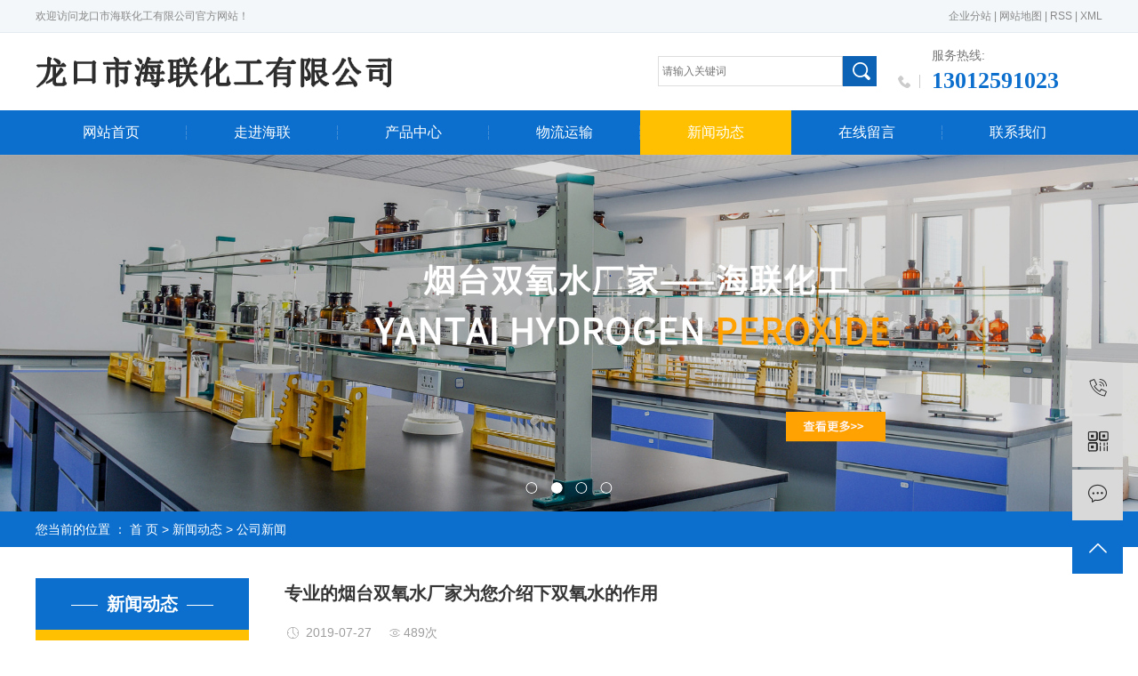

--- FILE ---
content_type: text/html;charset=utf-8
request_url: http://www.hailianhuagong.com/news/426.html
body_size: 9054
content:
<!DOCTYPE html>
<html lang="zh-CN">
<head>
    <meta charset="utf-8">
    <meta http-equiv="X-UA-Compatible" content="IE=edge">
    <title>专业的烟台双氧水厂家为您介绍下双氧水的作用-龙口市海联化工有限公司</title>
    <meta name="keywords" content="烟台双氧水,高纯烟台双氧水"/>
    <meta name="description" content="烟台双氧水是我们烟台每个人家中几乎都会必备的一种药品，特别是哪里受伤流血需要消毒的时候，双氧水就会派上用场。我们几乎每个都知道双氧水有消毒的作用，那么除了消毒，双氧水的作用还有哪些？今天我们就跟随烟台双氧水厂家一起来了解一下。双氧水的作用1..."/>
        
        <link rel="stylesheet" href="http://www.hailianhuagong.com/template/default/assets/css/plugin.css">
    <link rel="stylesheet" href="http://www.hailianhuagong.com/template/default/assets/css/app.css">
    <link rel="stylesheet" href="http://www.hailianhuagong.com/template/default/assets/css/main.css">

        

        <script> var url = 'http://www.hailianhuagong.com/'; </script>
    <script src="http://www.hailianhuagong.com/template/default/assets/js/plugin.js"></script>

            <script>
        var M_URL = 'http://m.hailianhuagong.com/';
        var about_cid = '';
    </script>
    <script src="http://www.hailianhuagong.com/template/default/assets/js/mobile.js"></script>
    
</head>
<body>
<div class="xymob-head visible-sm visible-xs">
    <div class="xymob-head-box">
        <div class="xymob-logo">
            <h1><a href="http://www.hailianhuagong.com/"><img src="http://www.hailianhuagong.com/" /></a></h1>
        </div>
        <div class="xymob-navbtn">
            <span></span>
        </div>
        <div class="xymob-search-btn"><i class="iconfont icon-search"></i></div>
    </div>

    <div class="xymob-menu">
        <div class="xymob-menu-box">
            <ul class="xymob-nav">
                                <li>
                    <a href="/">网站首页</a>
                                    </li>
                                <li>
                    <a href="/about/">走进海联</a>
                                        <div class="xymob-menu-jt"><i class="iconfont icon-down"></i></div>
                    <ul class="xymob-sub-menu">
                                                <li><a href="/about_about/yyzz033.html">营业执照</a></li>
                                            </ul>
                                    </li>
                                <li>
                    <a href="/product/">产品中心</a>
                                    </li>
                                <li>
                    <a href="/about_yunshu/wlys1e3.html">物流运输</a>
                                    </li>
                                <li>
                    <a href="/news/">新闻动态</a>
                                    </li>
                                <li>
                    <a href="/inquiry/">在线留言</a>
                                    </li>
                                <li>
                    <a href="/about_contact/">联系我们</a>
                                    </li>
                            </ul>
            <div class="xymob-dlbtn hidden">
                                <a href="http://www.hailianhuagong.com/login.php"><i class="iconfont icon-account"></i>登 录</a>
                            </div>
        </div>
    </div>

    <div class="xymob-search">
        <div class="xymob-search-close-btn"><i class="iconfont icon-close"></i></div>
        <div class="xymob-search-box">
            <form method="get" name="formsearch" id="formsearch" action="http://www.hailianhuagong.com/search.php">
                <input type="text" name="wd" id="keyword" placeholder="请输入关键词搜索"/>
                <input type="submit" class="iconfont" id="s_btn" value="&#xe605;"/>
            </form>
        </div>
        <div class="xymob-seaerch-wz">
            <span>全站搜索</span>
            <a href="http://www.hailianhuagong.com/search.php?wd=%E7%83%9F%E5%8F%B0%E5%8F%8C%E6%B0%A7%E6%B0%B4">烟台双氧水</a><a href="http://www.hailianhuagong.com/search.php?wd=%E7%83%9F%E5%8F%B0%E7%9B%90%E9%85%B8">烟台盐酸</a><a href="http://www.hailianhuagong.com/search.php?wd=%E7%83%9F%E5%8F%B0%E7%A1%AB%E9%85%B8">烟台硫酸</a>
        </div>
    </div>
</div>
<div class="sky">
        <div class="container clearfix"> 
          <div class="wel fl"><p>欢迎访问龙口市海联化工有限公司官方网站！</p></div>
          <div class="k1 fr">
              <a href="http://www.hailianhuagong.com/article/">企业分站</a> |
                  <a href="http://www.hailianhuagong.com/sitemap/">网站地图</a> |
                  <a href="http://www.hailianhuagong.com/rss.xml">RSS</a> |
                  <a href="http://www.hailianhuagong.com/sitemap.xml">XML</a>
                            </div>       
        </div>
      </div>
      
      <div id="header">
        <div class="top clearfix">
                    <div class="logo fl">
            <a href="http://www.hailianhuagong.com/" >
              <img alt="烟台双氧水" src="http://www.hailianhuagong.com/data/images/other/20190921140911_246.png" />
            </a>
          </div>
          
                    <div class="tels fr">
            <h2>服务热线:</h2>
            <h3><p style="font-size: 26px; color: rgb(12, 111, 205); font-family: 微软雅黑, &quot;Microsoft YaHei&quot;;"><strong>13012591023</strong></p></h3>
          </div>
                    <div class="search fr">
              <form method="get" name="formsearch" class="clearfix" id="formsearch" action="http://www.hailianhuagong.com/search.php">
                  <input type="text" name="wd" id="keyword" placeholder="请输入关键词  "/>
                  <input type="submit" id="s_btn" class="iconfont" value=""/>
              </form>
          </div>
        </div>
      </div>
            <div id="menu" >
  <ul class="x-menu nav clearfix">
        <li>
        <a href="/" >网站首页</a>
            </li>
        <li>
        <a href="/about/" >走进海联<span class="creat"></span></a>
                <ul class="x-sub-menu">
                        <li><a href="/about_about/yyzz033.html">营业执照</a></li>
                    </ul>
            </li>
        <li>
        <a href="/product/" >产品中心</a>
            </li>
        <li>
        <a href="/about_yunshu/wlys1e3.html" >物流运输</a>
            </li>
        <li>
        <a href="/news/" >新闻动态</a>
            </li>
        <li>
        <a href="/inquiry/" >在线留言</a>
            </li>
        <li>
        <a href="/about_contact/" >联系我们</a>
            </li>
      </ul>
</div>

<div class="x-banner">
    <div class="owl-carousel hidden-sm hidden-xs">
                <div class="banner-item"><a href=""><img src="http://www.hailianhuagong.com/data/images/slide/20251229142710_554.jpg" alt="" /></a></div>
                <div class="banner-item"><a href="/product/"><img src="http://www.hailianhuagong.com/data/images/slide/20190926134023_252.jpg" alt="烟台双氧水" /></a></div>
                <div class="banner-item"><a href="/about/"><img src="http://www.hailianhuagong.com/data/images/slide/20250509195840_897.png" alt="烟台盐酸" /></a></div>
                <div class="banner-item"><a href="/inquiry/"><img src="http://www.hailianhuagong.com/data/images/slide/20250509200152_792.png" alt="烟台硫酸" /></a></div>
            </div>
    <div class="owl-carousel visible-xs visible-sm">
                <div><a href=""><img src="http://www.hailianhuagong.com/data/images/slide/20251229142710_554.jpg" alt="" /></a></div>
                <div><a href="/product/"><img src="http://www.hailianhuagong.com/data/images/slide/20190926134023_252.jpg" alt="烟台双氧水" /></a></div>
                <div><a href="/about/"><img src="http://www.hailianhuagong.com/data/images/slide/20250509195840_897.png" alt="烟台盐酸" /></a></div>
                <div><a href="/inquiry/"><img src="http://www.hailianhuagong.com/data/images/slide/20250509200152_792.png" alt="烟台硫酸" /></a></div>
            </div>
</div>

<div class="page-position">
    <div class="container">
        您当前的位置 ：
        
	 <a href="http://www.hailianhuagong.com/">首 页</a> > <a href="http://www.hailianhuagong.com/news/">新闻动态</a> > <a href="http://www.hailianhuagong.com/news/gsxw51b/">公司新闻</a>

    </div>
</div>


<div class="page-wrap">
    <div class="container">
                
        <div class="page-wrap-left xymob-menu-click">
            <div class="xymob-left-close-btn"><i class="iconfont icon-close"></i></div>
            <div class="xypg-left">
                                <div class="xypg-left-box xypg-left-menu">
                    <h3 class="xypg-left-title"><span>新闻动态</span></h3>
                    <div class="xypg-left-con">
                        
	<ul class="xypg-left-nav">
        <li data-id="1">
        <a href="http://www.hailianhuagong.com/news/gsxw51b/">公司新闻</a>
        <div class="first-nav-btn"></div>
            </li>
        <li data-id="2">
        <a href="http://www.hailianhuagong.com/news/xyzx2ba/">行业资讯</a>
        <div class="first-nav-btn"></div>
            </li>
        <li data-id="3">
        <a href="http://www.hailianhuagong.com/news/jszx98d/">技术资讯</a>
        <div class="first-nav-btn"></div>
            </li>
    </ul>
                    </div>
                </div>

                                                <div class="xypg-left-box xypg-left-news ">
                    <h3 class="xypg-left-title"><span>新闻资讯</span></h3>
                    <div class="xypg-left-con">
                        <ul class="latest-news">
                                                        <li><a href="http://www.hailianhuagong.com/news/426.html" title="专业的烟台双氧水厂家为您介绍下双氧水的作用">专业的烟台双氧水厂家为您介绍下双氧水的作用</a></li>
                                                        <li><a href="http://www.hailianhuagong.com/news/429.html" title="烟台盐酸厂家：盐酸在工业中的作用">烟台盐酸厂家：盐酸在工业中的作用</a></li>
                                                        <li><a href="http://www.hailianhuagong.com/news/407.html" title="烟台盐酸厂家为您介绍下工业用途">烟台盐酸厂家为您介绍下工业用途</a></li>
                                                        <li><a href="http://www.hailianhuagong.com/news/423.html" title="发展历史——烟台硫酸为您详细说明">发展历史——烟台硫酸为您详细说明</a></li>
                                                        <li><a href="http://www.hailianhuagong.com/news/424.html" title="想知道双氧水是什么么？请跟随烟台双氧水厂家来看下吧~">想知道双氧水是什么么？请跟随烟台双氧水厂家来看下吧~</a></li>
                                                        <li><a href="http://www.hailianhuagong.com/news/425.html" title="烟台双氧水厂家为您介绍下双氧水的用途">烟台双氧水厂家为您介绍下双氧水的用途</a></li>
                                                    </ul>
                    </div>
                </div>

                                                <div class="xypg-left-box xypg-left-keys ">
                    <h3 class="xypg-left-title"><span>热门关键词</span></h3>
                    <div class="xypg-left-con">
                        <ul class="hot-keys">
                                                        <li><a href="http://www.hailianhuagong.com/tag/高纯烟台液碱批发" title="高纯烟台液碱批发">高纯烟台液碱批发</a></li>
                                                        <li><a href="http://www.hailianhuagong.com/tag/双氧水批发" title="双氧水批发">双氧水批发</a></li>
                                                        <li><a href="http://www.hailianhuagong.com/tag/优质硫酸亚铁" title="优质硫酸亚铁">优质硫酸亚铁</a></li>
                                                        <li><a href="http://www.hailianhuagong.com/tag/优质烟台片碱" title="优质烟台片碱">优质烟台片碱</a></li>
                                                        <li><a href="http://www.hailianhuagong.com/tag/优质高纯烟台双氧水" title="优质高纯烟台双氧水">优质高纯烟台双氧水</a></li>
                                                        <li><a href="http://www.hailianhuagong.com/tag/优质硫酸亚铁厂家" title="优质硫酸亚铁厂家">优质硫酸亚铁厂家</a></li>
                                                        <li><a href="http://www.hailianhuagong.com/tag/龙口硫酸批发" title="龙口硫酸批发">龙口硫酸批发</a></li>
                                                        <li><a href="http://www.hailianhuagong.com/tag/硫酸厂家" title="硫酸厂家">硫酸厂家</a></li>
                                                        <li><a href="http://www.hailianhuagong.com/tag/医用双氧水批发" title="医用双氧水批发">医用双氧水批发</a></li>
                                                        <li><a href="http://www.hailianhuagong.com/tag/优质硫酸亚铁批发" title="优质硫酸亚铁批发">优质硫酸亚铁批发</a></li>
                                                        <li><a href="http://www.hailianhuagong.com/tag/聚合硫酸亚铁" title="聚合硫酸亚铁">聚合硫酸亚铁</a></li>
                                                        <li><a href="http://www.hailianhuagong.com/tag/聚合硫酸铁厂家" title="聚合硫酸铁厂家">聚合硫酸铁厂家</a></li>
                                                    </ul>
                    </div>
                </div>

                <div class="xypg-left-box xypg-left-contact">
                    <h3 class="xypg-left-title"><span>联系我们</span></h3>
                    <div class="xypg-left-con">
                        <div class="page-wrap-contact">
                            <h4>龙口市海联化工有限公司</h4>
                            <p><span style="font-size: 14px;">联系人：徐经理</span></p><p><span style="font-size: 14px;">手 机：13012591023</span></p><p><span style="font-size: 14px;">网 址：www.hailianhuagong.com</span></p><p><span style="font-size: 14px;">地 址：山东省龙口市龙港路开发区康泰路36-1</span></p>
                        </div>
                    </div>
                </div>

                <div class="page-message-img">
                    <a href="http://www.hailianhuagong.com/inquiry/"><img src="http://www.hailianhuagong.com/data/images/other/20190701101004_812.jpg" alt=""></a>
                </div>
            </div>
        </div>
        

                
        <div class="page-wrap-right">
            <div class="xypg-right-content">
                
	<!-- 新闻详细 -->
<div class="xypg-news-detail">
    <h1 class="xypg-detail-title">专业的烟台双氧水厂家为您介绍下双氧水的作用</h1>

    <div class="xypg-detail-info-bar">
        <div class="detail-info-time"><i class="iconfont icon-shijian"></i>2019-07-27</div>
        <div class="detail-info-numbers"><i class="iconfont icon-chakan"></i><script src="http://www.hailianhuagong.com/data/include/newshits.php?id=426"></script>次</div>
            </div>

    <div class="xypg-detail-con"><p style="text-align: center;"><img src="/data/ueditor/php/data/upload/image/20190927/1569568088206013.jpg" title="烟台双氧水" alt="烟台双氧水" width="400" height="400" border="0" vspace="0" style="width: 400px; height: 400px;"/></p><p><br/></p><p style="line-height: 3em; text-indent: 2em;"><span style="font-size: 16px;"><a href='http://www.hailianhuagong.com//' target='_blank' class='key_tag'><font><strong>烟台双氧水</strong></font></a>是我们烟台每个人家中几乎都会必备的一种药品，特别是哪里受伤流血需要消毒的时候，<a href='http://www.hailianhuagong.com/product/664.html' target='_blank' class='key_tag'><font><strong>双氧水</strong></font></a>就会派上用场。我们几乎每个都知道双氧水有消毒的作用，那么除了消毒，双氧水的作用还有哪些？今天我们就跟随<a href='http://www.hailianhuagong.com/news/424.html' target='_blank' class='key_tag'><font><strong>烟台双氧水厂家</strong></font></a>一起来了解一下。</span></p><p style="line-height: 3em; text-indent: 2em;"><span style="font-size: 16px;">双氧水的作用</span></p><p style="line-height: 3em; text-indent: 2em;"><span style="font-size: 16px;">1、清洗伤口：这是我们经常用到双氧水的方式，也是我们熟知的一种双氧水的作用，双氧水是有消毒杀菌的作用的，所以一般皮肤出现割伤或者是在医学上，都有用双氧水清洗伤口。</span></p><p style="line-height: 3em; text-indent: 2em;"><span style="font-size: 16px;">2、改善粉刺和脓疮：如果脸上出现长痘的情况，可以选择用棉签沾上一点双氧水给长痘痘的部位消炎，可以很明显地看到作用。</span></p><p style="line-height: 3em; text-indent: 2em;"><span style="font-size: 16px;">3、治疗口腔溃疡：口腔溃疡是很常见的一种口腔疾病，患上了口腔溃疡是很难熬的一件事，而每次患上口腔溃疡时很多人都会选择用西瓜霜，其实除了西瓜霜，双氧水也是一种很好的选择。可以在患上口腔溃疡后，用稀释过的双氧水漱口，然后再用清水来细数干净，坚持几天就可以很好的缓解口腔溃疡的症状了。</span></p><p style="line-height: 3em; text-indent: 2em;"><span style="font-size: 16px;">4、去口臭：口臭是一种让人很难堪的症状，而且通过普通的漱口是没办法解决的，而用稀释后的双氧水来漱口能起到一个很好的杀菌作用，一周漱一次，可以很好地改善口臭的症状。</span></p><p style="line-height: 3em; text-indent: 2em;"><span style="font-size: 16px;">5、清洗隐形眼镜：对于很多近视患者来说，眼镜会显得很沉重，而隐形眼镜携带方便，对近视患者来说是很友好的，而隐形眼镜每次使用后是需要清洗干净的，双氧水就是一种很好的清洗工具，能够有效去除隐形眼镜上附带的蛋白。</span></p><p style="line-height: 3em; text-indent: 2em;"><span style="font-size: 16px;">&nbsp;</span></p><p><br/></p></div>


    <div class="xypg-detail-tags">
        <div class="tags-title">
            <h3>标签</h3>
            <div class="baidu-share">
                <!-- Baidu Button BEGIN -->
                <div class="bdsharebuttonbox">
                    <a href="#" class="bds_more" data-cmd="more"></a>
                    <a href="#" class="bds_tsina" data-cmd="tsina" title="分享到新浪微博"></a>
                    <a href="#" class="bds_weixin" data-cmd="weixin" title="分享到微信"></a>
                    <a href="#" class="bds_sqq" data-cmd="sqq" title="分享到QQ好友"></a>
                    <a href="#" class="bds_isohu" data-cmd="isohu" title="分享到我的搜狐"></a>
                    <a href="#" class="bds_tqq" data-cmd="tqq" title="分享到腾讯微博"></a>
                    <a href="#" class="bds_fbook" data-cmd="fbook" title="分享到Facebook"></a>
                </div>
                <script>window._bd_share_config={"common":{"bdSnsKey":{},"bdText":"","bdMini":"2","bdMiniList":false,"bdPic":"","bdStyle":"1","bdSize":"16"},"share":{}};with(document)0[(getElementsByTagName('head')[0]||body).appendChild(createElement('script')).src='http://bdimg.share.baidu.com/static/api/js/share.js?v=89860593.js?cdnversion='+~(-new Date()/36e5)];</script>
                <!-- Baidu Button END -->
            </div>
        </div>
        <div class="tags-content"><a href="http://www.hailianhuagong.com/tag/%E7%83%9F%E5%8F%B0%E5%8F%8C%E6%B0%A7%E6%B0%B4">烟台双氧水</a>,<a href="http://www.hailianhuagong.com/tag/%E9%AB%98%E7%BA%AF%E7%83%9F%E5%8F%B0%E5%8F%8C%E6%B0%A7%E6%B0%B4">高纯烟台双氧水</a></div>
    </div>

    <div class="xypg-detail-url">本文网址：<a href="http://www.hailianhuagong.com/news/426.html">http://www.hailianhuagong.com/news/426.html</a></div>

    <div class="xypg-detail-pn">
        <div><b>上一篇：</b><a href="http://www.hailianhuagong.com/news/425.html">烟台双氧水厂家为您介绍下双氧水的用途</a><span>2019-09-27</span></div>
        <div><b>下一篇：</b><a href="http://www.hailianhuagong.com/news/427.html">烟台的朋友们知道双氧水的美容功效么？</a><span>2019-09-27</span></div>
    </div>
</div>
	<!-- 最近浏览 -->
	<div class="xypg-relate">
		<div class="relate-product">
			<h4 class="relate-title"><span>最近浏览：</span></h4>
			<ul class="clearfix relate-news-list">
							</ul>
		</div>
	</div>
    <!-- 相关产品和相关新闻 -->
<div class="xypg-relate">

    <div class="relate-product">
        <h4 class="relate-title"><span>相关产品</span></h4>

        <div class="relate-product-slick owl-carousel">
                        <a href="http://www.hailianhuagong.com/product/662.html" title="烟台双氧水">
                <span class="img"><img src="http://www.hailianhuagong.com/data/images/product/thumb_20190927133959_589.jpg" alt="烟台双氧水"/></span>
                <p>烟台双氧水</p>
            </a>
                        <a href="http://www.hailianhuagong.com/product/664.html" title="供应双氧水">
                <span class="img"><img src="http://www.hailianhuagong.com/data/images/product/thumb_20190927115015_758.jpg" alt="供应双氧水"/></span>
                <p>供应双氧水</p>
            </a>
                        <a href="http://www.hailianhuagong.com/product/695.html" title="危险品物流车队">
                <span class="img"><img src="http://www.hailianhuagong.com/data/images/product/thumb_20191008102450_719.jpg" alt="危险品物流车队"/></span>
                <p>危险品物流车队</p>
            </a>
                        <a href="http://www.hailianhuagong.com/product/661.html" title="桶装双氧水">
                <span class="img"><img src="http://www.hailianhuagong.com/data/images/product/thumb_20190927134240_269.jpg" alt="桶装双氧水"/></span>
                <p>桶装双氧水</p>
            </a>
                        <a href="http://www.hailianhuagong.com/product/663.html" title="优质双氧水">
                <span class="img"><img src="http://www.hailianhuagong.com/data/images/product/thumb_20190927133217_281.jpg" alt="优质双氧水"/></span>
                <p>优质双氧水</p>
            </a>
                    </div>

    </div>

    <div class="relate-news">
        <h4 class="relate-title"><span>相关新闻</span></h4>

        <ul class="clearfix relate-news-list">
                        <li>
                <a href="http://www.hailianhuagong.com/news/637.html" title="烟台双氧水适合护肤吗？">烟台双氧水适合护肤吗？</a>
                <span>2024-08-19</span>
            </li>
                        <li>
                <a href="http://www.hailianhuagong.com/news/632.html" title="烟台双氧水的真实评价？">烟台双氧水的真实评价？</a>
                <span>2024-08-02</span>
            </li>
                        <li>
                <a href="http://www.hailianhuagong.com/news/614.html" title="烟台双氧水有什么功效呢？">烟台双氧水有什么功效呢？</a>
                <span>2024-02-29</span>
            </li>
                        <li>
                <a href="http://www.hailianhuagong.com/news/640.html" title="烟台双氧水厂家有哪些可以选购的？">烟台双氧水厂家有哪些可以选购的？</a>
                <span>2024-08-29</span>
            </li>
                        <li>
                <a href="http://www.hailianhuagong.com/news/671.html" title="烟台双氧水在实验室中的应用有哪些">烟台双氧水在实验室中的应用有哪些</a>
                <span>2025-09-05</span>
            </li>
                        <li>
                <a href="http://www.hailianhuagong.com/news/688.html" title="烟台双氧水：工业与民生领域的优质化工原料">烟台双氧水：工业与民生领域的优质化工原料</a>
                <span>2026-01-19</span>
            </li>
                        <li>
                <a href="http://www.hailianhuagong.com/news/634.html" title="烟台双氧水有什么功效？">烟台双氧水有什么功效？</a>
                <span>2024-08-09</span>
            </li>
                        <li>
                <a href="http://www.hailianhuagong.com/news/643.html" title="烟台双氧水和普通化妆水有何不同？">烟台双氧水和普通化妆水有何不同？</a>
                <span>2024-09-09</span>
            </li>
                        <li>
                <a href="http://www.hailianhuagong.com/news/617.html" title="烟台双氧水使用过程中需要知道的事项？">烟台双氧水使用过程中需要知道的事项？</a>
                <span>2024-03-21</span>
            </li>
                        <li>
                <a href="http://www.hailianhuagong.com/news/630.html" title="烟台双氧水怎么才能发挥作用？">烟台双氧水怎么才能发挥作用？</a>
                <span>2024-07-23</span>
            </li>
                    </ul>
    </div>

</div>

            </div>
                    </div>
        

                
        <div class="page-mob-tool">
            <ul>
                <li class="xymob-page-navbtn"><i class="iconfont icon-dots-horizontal"></i></li>
                <li class="xymob-page-backtop"><i class="iconfont icon-top"></i></li>
            </ul>
        </div>
        
    </div>
</div>


<div id="footer">
  <div class="container clearfix">
	  <div class="ft_lf fl">
			<form method="get" name="formsearch" class="clearfix" id="search" action="http://www.hailianhuagong.com/search.php">
				<input type="text" name="wd" id="keyword" placeholder="请输入关键词"/>
				<input type="submit" id="s_btn" class="iconfont" value="站内搜索"/>
			</form>
			<div class="kw">热门搜索词：<a href="http://www.hailianhuagong.com/search.php?wd=%E7%83%9F%E5%8F%B0%E5%8F%8C%E6%B0%A7%E6%B0%B4">烟台双氧水</a><a href="http://www.hailianhuagong.com/search.php?wd=%E7%83%9F%E5%8F%B0%E7%9B%90%E9%85%B8">烟台盐酸</a><a href="http://www.hailianhuagong.com/search.php?wd=%E7%83%9F%E5%8F%B0%E7%A1%AB%E9%85%B8">烟台硫酸</a><br/>热推产品  |  主营区域： 江苏 苏州 昆山 常熟</div>
	  </div>
	  <div class="ft_gzwm fl">
		  <div class="ft_tit"><img src="http://www.hailianhuagong.com/template/default/assets/images/ft_tit.png"></div>
		  <div class="ft_contact"><p><span style="font-size: 14px;">联系人：徐经理<br/></span></p><p><span style="font-size: 14px;">电&nbsp; &nbsp;话：13012591023</span></p><p><span style="font-size: 14px;">网&nbsp; &nbsp;址：www.hailianhuagong.com</span></p><p><span style="font-size: 14px;">公司地址：山东省龙口市龙港开发区康泰路36-1</span></p></div>
	  </div>
	  <div class="ft_ewm fr"><p><img src="http://www.hailianhuagong.com/data/ueditor/php/data/upload/image/20190926/1569486122130688.png" title="烟台硫酸" alt="烟台硫酸" width="100" height="100" border="0" vspace="0" style="width: 100px; height: 100px;"/></p><p><br/></p><p><span style="font-size: 14px;">扫描查看手机站</span></p></div>
  </div>
</div>
<div class="copyright">
		Copyright ©  龙口市海联化工有限公司 专业从事于 <a href="http://www.hailianhuagong.com/search.php?wd=烟台双氧水">烟台双氧水</a>,<a href="http://www.hailianhuagong.com/search.php?wd=烟台盐酸">烟台盐酸</a>,<a href="http://www.hailianhuagong.com/search.php?wd=烟台硫酸">烟台硫酸</a>&nbsp;&nbsp;&nbsp;&nbsp;Powered by <a rel="nofollow" href="http://www.cn86.cn/">祥云平台</a>&nbsp;&nbsp;技术支持：
				<a rel='nofollow' href='http://www.ytedt.com' target='_blank'>
				烟台市易点通网络开发有限公司</a>&nbsp;备案号：<a href="http://beian.miit.gov.cn/" target="_blank">鲁ICP备19054881号</a>
</div>


<!-- 右侧客服 -->
<!-- 侧边工具栏 -->
<div id="toolbar">
    <ul>
                <li><a href="javascript:;">
            <span class="iconfont icon-phone"></span>
            <span class="wz">13012591023</span>
        </a></li>
        <li class="ewm">
            <span class="iconfont icon-ewm"></span>
                        <div class="ewm-box"><img src="http://www.hailianhuagong.com/data/images/other/20190926161801_984.png" alt="二维码" /></div>
                    </li>
        <li><a href="http://www.hailianhuagong.com/inquiry/">
            <span class="iconfont icon-message"></span>
            <span class="wz">在线留言</span>
        </a></li>
        <li class="backtop"><span class="iconfont icon-top"></span></li>
    </ul>
</div>

<script>
    $(function () {
        // 返回顶部
        $.backTop("#toolbar .backtop",300);
        var imgUrl = 'http://www.hailianhuagong.com/';
        if($(".ewm-box img").attr('src') == imgUrl ) {
            $(".ewm-box").remove();
        }
    })
</script>

<!-- 此处为统计代码 -->
<script>
var _hmt = _hmt || [];
(function() {
  var hm = document.createElement("script");
  hm.src = "https://hm.baidu.com/hm.js?cceedad7e3eae65bf1ccaec28175eab0";
  var s = document.getElementsByTagName("script")[0]; 
  s.parentNode.insertBefore(hm, s);
})();
</script>


<!-- 防复制代码 -->

<!-- 第三方JS代码 -->
<script type='text/javascript'>
    (function(m, ei, q, i, a, j, s) {
        m[i] = m[i] || function() {
            (m[i].a = m[i].a || []).push(arguments)
        };
        j = ei.createElement(q),
            s = ei.getElementsByTagName(q)[0];
        j.async = true;
        j.charset = 'UTF-8';
        j.src = 'https://static.meiqia.com/dist/meiqia.js?_=t';
        s.parentNode.insertBefore(j, s);
    })(window, document, 'script', '_MEIQIA');
    _MEIQIA('entId', 224267);
</script>
<script>
(function(){
var src = "https://jspassport.ssl.qhimg.com/11.0.1.js?d182b3f28525f2db83acfaaf6e696dba";
document.write('<script src="' + src + '" id="sozz"><\/script>');
})();
</script>
<script type='text/javascript'>
    (function(a, b, c, d, e, j, s) {
        a[d] = a[d] || function() {
            (a[d].a = a[d].a || []).push(arguments)
        };
        j = b.createElement(c),
            s = b.getElementsByTagName(c)[0];
        j.async = true;
        j.charset = 'UTF-8';
        j.src = 'https://static.meiqia.com/widget/loader.js';
        s.parentNode.insertBefore(j, s);
    })(window, document, 'script', '_MEIQIA');
    _MEIQIA('entId', '2c46706e4d21e80532ecd31c667f4b54');
    </script>
<script>
    $(document).ready(function(){
        // BANNER
        $(".x-banner .owl-carousel").owlCarousel({
            items: 1,               // 显示个数
            loop:true,              // 是否循环
            autoplay: true,         // 是否自动播放
            navText: ['<i class="iconfont icon-left-arrow">', '<i class="iconfont icon-right-arrow">'], // 左右箭头
            responsive: {
                0: {
                    nav: false,              // 是否显示箭头
                },
                990: {
                    nav: false,
                }
            }
        });
        // CASE
        $(".x-case-list .owl-carousel").owlCarousel({
            loop:true,              // 是否循环
            dots: false,             // 是否有点
            responsive: {
                0: {
                    items: 1
                },
                768: {
                    items: 2
                }
            }
        });
        // company
        $(".x-company-list .owl-carousel").owlCarousel({
            loop:true,              // 是否循环
            autoplay: true,         // 是否自动播放
            dots: false,             // 是否有点
            responsive: {
                0: {
                    items: 2
                },
                768: {
                    items: 3
                },
                1024: {
                    items: 5
                },
                1200: {
                    items: 8
                }
            }
        });
        // 首页表单验证
        $("#x-form").validator({
            fields: {
                name: "required",
                contact:"required;mobile|phone",
                content:'required'

            },
            rules: {
                // 使用正则表达式定义规则
                mobile: [/^([0-9]{3,4})?[0-9]{7,8}$/, "请填写有效的电话号码"],
                phone: [/^1[34578]+\d{9}$/, "请填写有效的手机号"]
            }
        });
    });
</script>
<!-- 底部js -->
<script src="http://www.hailianhuagong.com/template/default/assets/js/app.js"></script>
<script src="http://www.hailianhuagong.com/template/default/assets/js/main.js"></script>
<!-- 当前页面使用到的js -->
<script>
        $(document).ready(function(){
            // BANNER
            $(".x-banner .owl-carousel").owlCarousel({
                items: 1,               // 显示个数
                loop:true,              // 是否循环
                autoplay: true,         // 是否自动播放
                navText: ['<i class="iconfont icon-left-arrow">', '<i class="iconfont icon-right-arrow">'], // 左右箭头
                responsive: {
                    0: {
                        nav: false,              // 是否显示箭头
                    },
                    990: {
                        nav: false,
                    }
                }
            });
            // CASE
            $(".x-case-list .owl-carousel").owlCarousel({
                loop:true,              // 是否循环
                dots: false,             // 是否有点
                responsive: {
                    0: {
                        items: 1
                    },
                    768: {
                        items: 2
                    }
                }
            });
            // company
            $(".x-company-list .owl-carousel").owlCarousel({
                loop:true,              // 是否循环
                autoplay: true,         // 是否自动播放
                dots: false,             // 是否有点
                responsive: {
                    0: {
                        items: 2
                    },
                    768: {
                        items: 3
                    },
                    1024: {
                        items: 5
                    },
                    1200: {
                        items: 8
                    }
                }
            });
            // 首页表单验证
            $("#x-form").validator({
                fields: {
                    name: "required",
                    contact:"required;mobile|phone",
                    content:'required'
    
                },
                rules: {
                    // 使用正则表达式定义规则
                    mobile: [/^([0-9]{3,4})?[0-9]{7,8}$/, "请填写有效的电话号码"],
                    phone: [/^1[34578]+\d{9}$/, "请填写有效的手机号"]
                }
            });
        });
    </script>
<!-- 单独页面需要调用的插件 -->

<script>
    // 新闻详情页面高亮
    var curID = '1';
    $(".xypg-left-nav li").each(function () {
        var dataID = $(this).data('id');
        if(dataID == curID) {
            $(this).addClass('clicked');
        }
    });
</script>

</body>
</html>


--- FILE ---
content_type: text/html;charset=utf-8
request_url: http://www.hailianhuagong.com/data/include/newshits.php?id=426
body_size: 53
content:
document.write('489');

--- FILE ---
content_type: text/css
request_url: http://www.hailianhuagong.com/template/default/assets/css/main.css
body_size: 13226
content:
/*初始化样式*/
html{margin:0;padding:0;border:0;}
body,div,span,object,iframe,h1,h2,h3,h4,p,blockquote,pre,a,address,code,b,em,img,
dl,dt,dd,ol,ul,li,fieldset,form,label,footer,
header,hgroup,nav,section
{margin:0;padding:0;border:0;}
body{background:#fff;color:#666;position:relative;font:12px/1.5 Microsoft YaHei,arial,宋体,sans-serif;vertical-align:baseline;width:100%;overflow-x:hidden;}
a{text-decoration:none;outline:none;}
a:link{color:#666;}
a:visited{color:#666;}
a:hover,a:active,a:focus{color:#3480ce;text-decoration:none;outline:none;}

input{padding:0;margin:0;font-family:'Microsoft YaHei';}
img{border:none;background:none;vertical-align:middle;}
ul,ol,li{list-style-type:none;}
select,input,img,select{vertical-align:middle;}
table{border-collapse:collapse;border-spacing:0}
table, th, td {vertical-align: middle}
.clearfix:after{content: ".";display: block;height: 0;clear: both;overflow: hidden;visibility: hidden;}
.clearfix{zoom:1}
.clearboth{height:0px;line-height:0px;overflow:hidden;clear:both;font-size:0px;}

h1,h2,h3,h4{font-size:12px;font-weight:bold;}
hr {border: 0;border-top:1px solid #ccc;height:0;}

/*----- Common css ------*/
.fl{float:left;}
.fr{float:right;}
.di{_display:inline;}
.fwn{font-weight:normal;}
.dib{*display:inline;_zoom:1;_display:inline;_font-size:0px;}


/*滚动*/
#demo{overflow:hidden;width:100%;margin:0 auto;}
#indemo {float: left;width:800%}
#demo1 {float: left;}
#demo2 {float: left;}

#m_demo{overflow:hidden;width:100%;margin:0 auto;}
#m_indemo {float: left;width:800%}
#m_demo1 {float: left;}
#m_demo2 {float: left;}


.container{width: 1200px!important;margin: 0 auto;padding: 0;}


/*头部样式*/

.sky{line-height:36px;color:#999999;font-size:12px;background:#f3f7f9; border-bottom: 1px solid #e5ecf1;} 
.sky a{color:#888888;}
.wel{color:#888888;line-height:36px;}
.k1{color:#888888;}
.k1 a{color:#888888;}

#header{width:1200px;margin:0 auto;height:87px;}
.logo{line-height:87px;}
/*搜索和热门搜索*/
#formsearch{width: 246px; margin-top: 26px; margin-right: 24px;}
#formsearch input{height:34px;background:#fff;border:1px solid #c8c8c8;line-height:32px;}
#formsearch input#keyword{height:34px;line-height:32px;padding-left:4px;color:#666; float: left; width: 208px; border-left: 1px solid #dddddd;border-top: 1px solid #dddddd;border-bottom: 1px solid #dddddd;}
#formsearch input#s_btn{width:38px;height:34px;line-height:34px;text-align:center;background:url(../images/ss.png) no-repeat center;color:#fff;border:none;cursor:pointer; float: right;}
/*服务热线*/
.tels{width:230px;text-align:left;margin-top:18px;}
.tels h2{padding-left:38px; font-weight: normal; font-size: 14px; color: #777777;}
.tels h3{background:url(../images/tels.png) no-repeat center left;padding-left:38px; font-size: 26px; color: #0c6fcd; margin-top: 7px;}

/*导航栏样式*/

#menu{ height: 50px; background: #0c6fcd;}
.nav{height:50px; width: 1200px; margin: 0 auto;}
.nav li{line-height: 50px; height: 50px; text-align: center; width: 170px; float: left; position: relative; z-index: 999;background: url(../images/nav_li.png) no-repeat right center;}
.nav li a{display: block; line-height: 50px; color: #fff;  font-size: 16px; }
.nav li a:hover{text-decoration:none;}
.nav li:last-child{ background: none;}

.nav .sec{height:0;background:#01557a;color:#fff;overflow:hidden;z-index:9999;position:absolute;top:50px;left:0px;}
.nav .sec a{background:#01557a;color:#fff;height:38px;line-height:38px;width:166px;font-size:15px;}
.nav .sec a:hover{background:#042d3f;text-decoration:none;}

/*首页banner*/
.banner{width:1920px;position:relative;height:675px;left:50%;margin-left:-960px;z-index:999;}
.banner ul.bb{position:relative;padding:0px;margin:0px;z-index:5;}
.banner ul.bb li{position:absolute;display:none;}
.banner .num{position:absolute;bottom:40px;z-index:100;text-align:center;width:100%;}
.banner .num li{width:18px;height:18px;display:inline-block;margin-right:4px;background:#fff;line-height:18px; text-indent:-100px;overflow:hidden;border-radius:10px;}
.banner .num li.num_hover{background-color:#017abf;}
.banner .num li.num_hover a{color:#fff;}
.banner .num li a{float:left;display:block;text-align:center;color:#666;text-decoration:none;cursor:pointer;width:18px;height:18px;line-height:18px;}

/*热门搜索*/
.hotSearch{width:400px;float:left;height:24px;line-height:24px;font-weight:normal;}
.hotSearch a{margin-right:6px;}
#search-type{float: left;width:100px;height: 24px;border: 1px solid #c8c8c8;margin-right: 5px;}

/*热门搜索*/
.box1{ width: 100%; margin: 0 auto; background: #f6f6f6; height: 70px;}
.ys_list li{ float: left;}

/*公司简介*/
.box2{ width: 100%; margin: 0 auto; padding-top: 66px; padding-bottom: 72px;}
.about h3{text-align: center;}
.about span{font-size: 14px; color: #999999; text-align: center; margin-top: 18px; line-height: 14px; display: block;}
.ab_con{ margin-top: 32px;text-align: center; font-size: 15px; color: #434343; line-height: 35px; padding:0 145px;}
.ab_more{ width: 177px; line-height: 44px; margin: 0 auto; line-height: 44px; text-align: center; border: 1px solid #eeeeee; margin-top: 34px;}
.ab_more a{color: #333333; font-size: 15px;}
.ab_pic{margin-top: 59px;}

/*产品中心*/
.c1bg {background:url(../images/pro_bj.png) no-repeat top center;height:811px;padding-top:64px; width: 100%; margin: 0 atuo;}
.c1bg .c1 .p-title {width: 220px; margin-bottom: 30px;}
.c1bg .c1 .hd { width: 890px; margin-top: 17px; margin-bottom:30px; }
.c1bg .c1 .hd li { display: inline-block; font-size: 16px; line-height: 36px; width: 110px; height: 36px; border-radius: 5px; text-align: center; background: #fff; margin-right: 16px;}
.c1bg .c1 .hd li:last-child{ margin-right: 0px;}
.c1bg .c1 .hd li a { color: #666666; }
.c1bg .c1 .hd li.on { background: #fec000; }
.c1bg .c1 .hd li.on a { color: #fff; }
.c1bg .c1 .bd{position: relative;}
.c1bg .c1 .bd .list3 li { display: block; float: left; margin-right: 20px; margin-bottom: 20px; text-align: center; position: absolute; background: #fff;}

.c1bg .c1 .bd .list3 li:first-child{width: 590px; height: 560px;left: 0; top: 0;}
.c1bg .c1 .bd .list3 li:first-child a.img{width: 590px; height: 560px; display: block;}
.c1bg .c1 .bd .list3 li:first-child a.img img{width: 590px; height: 560px;}
.c1bg .c1 .bd .list3 li:first-child a h3 { font-size: 18px;  line-height: 97px; color: #333333; font-weight: normal; padding: 0 50px; text-align: left; position:absolute; bottom:0px; left:0px; width:100%; background:#fff;}
.c1bg .c1 .bd .list3 li:nth-child(2){ width: 285px; height: 270px; top: 0; left: 610px;}
.c1bg .c1 .bd .list3 li:nth-child(2) a.img{width: 285px; height: 270px; display: block;}
.c1bg .c1 .bd .list3 li:nth-child(2) a.img img{width: 285px; height: 270px; display: block;}
.c1bg .c1 .bd .list3 li:nth-child(2) a h3{line-height: 46px; text-align: center; font-size:18px; color: #4c4c4c; font-weight: normal; position:absolute; bottom:0px; left:0px; width:100%; background:#fff;}
.c1bg .c1 .bd .list3 li:nth-child(3){ width: 285px; height: 270px; top: 0; left: 915px; margin-right: 0;}
.c1bg .c1 .bd .list3 li:nth-child(3) a.img{width: 285px; height: 270px; display: block;}
.c1bg .c1 .bd .list3 li:nth-child(3) a.img img{width: 285px; height: 270px; display: block;}
.c1bg .c1 .bd .list3 li:nth-child(3) a h3{line-height: 46px; text-align: center; font-size:18px; color: #4c4c4c; font-weight: normal;position:absolute; bottom:0px; left:0px; width:100%; background:#fff;}
.c1bg .c1 .bd .list3 li:nth-child(4){ width: 285px; height: 270px; top: 290px; left: 610px;}
.c1bg .c1 .bd .list3 li:nth-child(4) a.img{width: 285px; height: 270px; display: block;}
.c1bg .c1 .bd .list3 li:nth-child(4) a.img img{width: 285px; height: 270px; display: block;}
.c1bg .c1 .bd .list3 li:nth-child(4) a h3{line-height: 46px; text-align: center; font-size:18px; color: #4c4c4c; font-weight: normal;position:absolute; bottom:0px; left:0px; width:100%; background:#fff;}
.c1bg .c1 .bd .list3 li:nth-child(5){ width: 285px; height: 270px; top: 290px; left: 915px; margin-right: 0;}
.c1bg .c1 .bd .list3 li:nth-child(5) a.img{width: 285px; height: 270px; display: block;}
.c1bg .c1 .bd .list3 li:nth-child(5) a.img img{width: 285px; height: 270px; display: block;}
.c1bg .c1 .bd .list3 li:nth-child(5) a h3{line-height: 46px; text-align: center; font-size:18px; color: #4c4c4c; font-weight: normal;position:absolute; bottom:0px; left:0px; width:100%; background:#fff;}

/* 公司概况 */
.gszz{ width: 100%; margin: 0 auto; height: 190px; background: url(../images/gg.png) no-repeat top center; position: relative; top: -60px;}
/* 为什么选择我们 */
.choose{width:100%; margin:-14px auto 0 auto; padding-bottom: 60px;}
.ch_tit{ text-align: center;}
.ch_con{ background: url(../images/ch_bj.png) no-repeat left top; position: relative; height: 500px; margin-top: 32px;}
.ch_list{ position: absolute;left:610px;width: 585px;}
.ch_list li{ position: relative; height: 196px;}
.ch_list li h3{ font-size: 20px;color: #5e5d5d; position: absolute; top: 35px; left: 0px;}
.ch_list li p{ font-size: 14px; color:#979797; line-height: 25px; position: absolute; top: 71px; left: 0px;}
.ch_list li span a{ background: #fec000; color: #fff; font-size: 14px; width: 120px; height: 28px; line-height: 28px; display: block; text-align: center; border-radius: 5px; position: absolute; right: 7px; bottom: 14px;}
.ch_list li:first-child{ position: relative; height: 186px;}
.ch_list li:first-child h3{ font-size: 20px;color: #5e5d5d; position: absolute; top: 29px; left: 0px;}
.ch_list li:first-child p{ font-size: 14px; color:#979797; line-height: 25px; position: absolute; top: 66px; left: 0px;}
.ch_list li:first-child span a{ background: #fec000; color: #fff; font-size: 14px; width: 120px; height: 28px; line-height: 28px; display: block; text-align: center; border-radius: 5px; position: absolute; right: 7px; bottom: 14px;}
.zxrx{ font-size: 36px; line-height: 40px; color: #0c6fcd; font-weight: bold; position: absolute; bottom: 20px; left: 712px;}

/* 物流运输 */
.wlys{ background: #0b6ac4; padding-top: 56px; padding-bottom: 43px; width: 100%; margin: 0 auto;}
.wl_tit{ text-align: center;}
#m_demo{overflow:hidden;width:100%;margin:0 auto; margin-top: 70px;}
#m_indemo {float: left;width:800%}
#m_demo1 {float: left;}
#m_demo2 {float: left;}
.twt li a.img{display:block;}
.twt li a.img img{display:block;width: 270px;height:205px;}
.twt li{float: left;overflow: hidden; margin-left: 20px;}
.wl_ck{width: 177px; height: 44px; line-height: 44px; text-align: center; font-size: 15px; color: #ffffff; border: 1px solid #ffffff; margin: 60px auto 0 auto;}
.wl_ck a{ color:#fff;}

/* 新闻中心 */
.news{ padding-top: 35px; padding-bottom:55px;}
.ne_tit{text-align: center;}
.new_list{ margin-top: 40px;}
.new_list li{ float: left; width: 372px; height: 427px; border: 1px solid #f3f7f9; margin: 14px; padding: 20px;}
.new_list li .n_time{ border-bottom: 1px solid #f3f7f9;}
.new_list li .n_tm{ width: 65px;}
.new_list li .n_year{ font-size: 15px; color: #888888; line-height: 15px;}
.new_list li .n_date{ font-size: 22px; color: #555555; line-height: 22px; margin-top: 16px; margin-bottom: 23px;}
.new_list li .n_ck a{width:100px; height:30px; line-height:30px; border:1px solid #f3f7f9; text-align: center; font-size: 12px; color: #535353; display: block; margin-top: 13px;}
.new_list li a .n_title{ font-size: 15px; color: #333333; margin-top: 22px; margin-bottom: 18px; line-height: 15px; font-weight: bold;}
.new_list li a .n_pic{}
.new_list li a .n_pic img{ width:330px; height:180px;}
.new_list li a .n_con{ font-size: 14px; line-height: 27px; margin-top: 11px; color: #666666;}
.new_list li:hover{ box-shadow: 0 0 10px #f3f3f3;}
.new_list li:hover .n_title{ color: #0c6fcd;}


/*友情链接*/
.box7{width: 100%; margin: 0 auto; height: 60px; line-height:60px; background: #0c6fcd;}
.f_link{width: 1200px;margin: 0 auto;line-height: 22px;color: #ffffff; font-size: 16px; font-weight: normal; overflow: hidden;}
.f_link a{color:#ffffff;padding:0 5px;}
.f_link a:hover{color:#ff0000;}


/*页面底部*/
#footer{background:#333333; height:300px;padding-top:46px;padding-bottom:32px; color: #9a9a9a;}
#footer a{ color: #9a9a9a}
#footer a:hover{color:#0c6fcd;text-decoration:none;}
.ft_lf{height: 200px; width: 645px; border-right: 1px solid #717171;}
/*搜索和热门搜索*/
#search{width: 612px; margin-top: 19px;}
#search input{height:34px;background:#fff;border:1px solid #c8c8c8;line-height:32px;}
#search input#keyword{width: 460px; height:60px;line-height:60px;padding-left:14px;color:#8a8a8a; float: left; background: #3f3f3f; border: none; font-size: 16px;}
#search input#s_btn{width:140px;height:60px;line-height:60px;text-align:center;background:#0c6fcd;color:#fff;border:none;cursor:pointer; float: right;}
.kw{ margin-top: 31px; line-height: 25px;}
.ft_gzwm{ width: 300px; margin-left: 19px; margin-top: 36px;}
.ft_contact{ font-size: 14px; line-height: 30px; margin-top:32px; }
.ft_ewm{ margin-top: 36px;}

.copyright{text-align:center;line-height:60px;color:#a8a8a8;font-size:12px;background:#191919; height: 60px; text-transform: uppercase;}
.copyright a{color:#a8a8a8;font-size:12px;}
.copyright a:hover{color:#0c6fcd;text-decoration:none;}


--- FILE ---
content_type: text/javascript
request_url: http://www.hailianhuagong.com/template/default/assets/js/app.js
body_size: 4973
content:
$(function(){$(".xymob-menu-jt").click(function(){var i=$(this).siblings(".xymob-sub-menu"),e=$(this).parents("li").siblings("li").find(".xymob-sub-menu"),n=$(this).parents("li").siblings("li").find(".xymob-menu-jt");i.is(":visible")?($(this).removeClass("clicked"),i.slideUp()):($(this).addClass("clicked"),i.slideDown(),n.removeClass("clicked"),e.slideUp())}),$(".x-menu li").eq(0).addClass("active"),$(".x-menu li a").each(function(){var i=$(this).attr("href");-1!==window.location.href.indexOf(i)&&"/"!==i&&$(this).parents("li").addClass("active").siblings().removeClass("active")}),$.clickToggle(".xymob-navbtn",".xymob-menu"),$(".xymob-search-btn").add(".xymob-search-close-btn").click(function(){$(".xymob-search").toggleClass("clicked")}),$(window).scrollTop()>30&&$(".xy-head").addClass("scroll"),$(window).scroll(function(){$(this).scrollTop()>30?$(".xy-head").addClass("scroll"):$(".xy-head").removeClass("scroll")}),$.backTop(".xymob-page-backtop",300),$("input[name='wd']").each(function(){var i=$(this).attr("placeholder");$(this).focus(function(){$(this).attr("placeholder","")}),$(this).blur(function(){$(this).attr("placeholder",i)})}),$('input[type="submit"]').click(function(){var i=$(this).siblings("#keyword").val();if(""===i||"请输入搜素关键词"===i)return alert("请输入搜素关键词！"),$("#keyword").focus(),!1}),$(".first-nav-btn").click(function(){var i=$(this).siblings(".xypg-left-subnav"),e=$(this).parents("li"),n=$(this).parents("li").siblings("li"),s=$(this).parents("li").siblings("li").find(".xypg-left-subnav"),a=$(this).parents("li").siblings("li").find(".first-nav-btn");if(0==i.find("li").length)return!1;i.is(":visible")?(i.slideUp(),$(this).removeClass("clicked"),e.removeClass("clicked")):(i.slideDown(),e.addClass("clicked"),$(this).addClass("clicked"),s.slideUp(),a.removeClass("clicked"),n.removeClass("clicked"))}),$(".xymob-page-navbtn").click(function(){$(".xymob-menu-click").addClass("click"),$("html,body").addClass("no-scroll")}),$(".xymob-left-close-btn").click(function(){$(".xymob-menu-click").removeClass("click"),$("html,body").removeClass("no-scroll")}),0!=$(".relate-product-slick").length&&$(".relate-product-slick").owlCarousel({margin:10,dots:!1,nav:!0,responsive:{0:{items:2},600:{items:3},1e3:{items:4}}}),$(".paging_num > a").click(function(){var i=$(this).index();location.hash=i+1;var e=location.hash;$(this).parent().siblings(".total").find(".paging").eq(e.slice(1)-1).css("display","block").siblings(".paging").css("display","none"),$(this).addClass("paging_hover").siblings().removeClass("paging_hover")}),$.clickToggle(".file-down-title",".file-down-list"),$(".xypg-left-nav li a[href='"+window.location.href+"']").closest("li").addClass("clicked"),$(".xypg-left-threenav .clicked").parents(".xypg-left-subnav").show(),$(".xypg-left-threenav .clicked").parents(".xypg-left-threenav").show(),$(".xypg-left-subnav .clicked").parents(".xypg-left-subnav").show(),function(){return"placeholder"in document.createElement("input")}()||($("[placeholder]").each(function(){var i=$(this);i.wrapAll('<div class="input-box"></div>');var e=i.css("padding-left");i.parent().append('<span class="placeholder" data-type="placeholder" style="left: '+e+'">'+i.attr("placeholder")+"</span>"),""!=i.val()?i.parent().find("span.placeholder").hide():i.parent().find("span.placeholder").show()}).on("focus",function(){$(this).parent().find("span.placeholder").hide()}).on("blur",function(){var i=$(this);""!=i.val()?i.parent().find("span.placeholder").hide():i.parent().find("span.placeholder").show()}),$("span.placeholder").on("click",function(){$(this).hide(),$(this).siblings("[placeholder]").trigger("click"),$(this).siblings("[placeholder]").trigger("focus")}),$("input[name='checkcode']").css("width","100%").parents(".input-box").css("display","inline-block"));var i,e;i=navigator.userAgent.indexOf("MSIE")>=0?"IE":navigator.userAgent.indexOf("Firefox")>=0?"FireFox":navigator.userAgent.indexOf("Opera")>=0?"Opera":navigator.userAgent.indexOf("Chrome")>=0?"Chrome":"other",e="other";var n=navigator.userAgent,s="Win32"==navigator.platform||"Windows"==navigator.platform,a="Mac68K"==navigator.platform||"MacPPC"==navigator.platform||"Macintosh"==navigator.platform||"MacIntel"==navigator.platform;(a&&(e="Mac"),"X11"==navigator.platform&&!s&&!a&&(e="Unix"),String(navigator.platform).indexOf("Linux")>-1&&(e="Linux"),s)&&((n.indexOf("Windows NT 5.0")>-1||n.indexOf("Windows 2000")>-1)&&(e="Win2000"),(n.indexOf("Windows NT 5.1")>-1||n.indexOf("Windows XP")>-1)&&(e="WinXP"),(n.indexOf("Windows NT 5.2")>-1||n.indexOf("Windows 2003")>-1)&&(e="Win2003"),(n.indexOf("Windows NT 6.0")>-1||n.indexOf("Windows Vista")>-1)&&(e="WinVista"),(n.indexOf("Windows NT 6.1")>-1||n.indexOf("Windows 7")>-1)&&(e="Win7"));var l;l=new XMLHttpRequest,l.open("POST",url+"data/include/visitor.php",!0),l.setRequestHeader("Content-type","application/x-www-form-urlencoded"),l.send("get="+location.href+"&browser="+i+"&os="+e)});